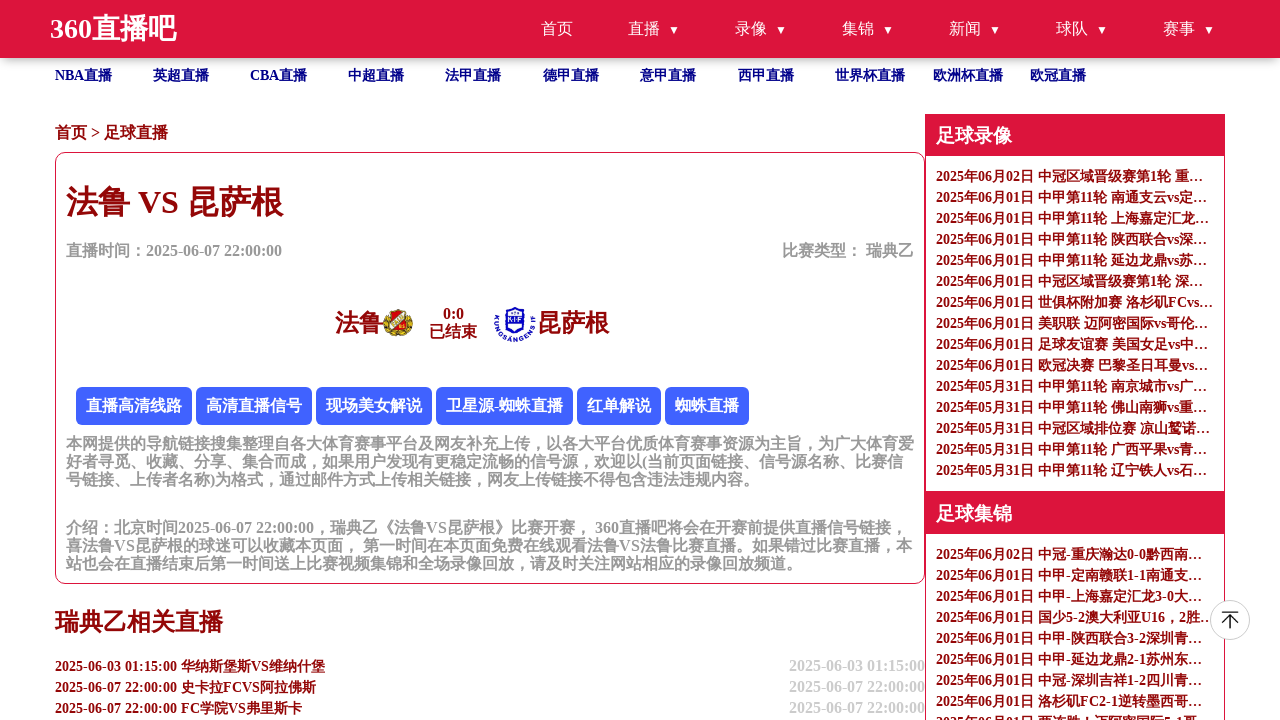

--- FILE ---
content_type: text/html
request_url: https://www.wendchina.com/zuqiuzhibo/20778.html
body_size: 7630
content:
<!DOCTYPE html>
<html lang="zh-CN">

<head>
    <meta http-equiv="Content-Type" content="text/html; charset=utf-8" />
    <meta name="viewport" content="width=device-width, initial-scale=1.0, maximum-scale=1.0, user-scalable=0" />
    <title>瑞典乙直播_法鲁VS昆萨根录像回放_足球直播2025-06-07 22:00:00分在线观看-360直播吧</title>
    <meta name="keywords" content="法鲁VS昆萨根直播,法鲁VS昆萨根录像回放" />
    <meta name="description" content="360直播吧免费提供足球直播2025-06-07 22:00:00分法鲁VS昆萨根直播在线无插件观看,同时提供法鲁VS昆萨根录像回放及视频集锦免费观看。"/>
    <meta name="applicable-device" content="pc,mobile">
    <link href="/css/normalize.css" rel="stylesheet" type="text/css" />
    <link href="/css/style.css" rel="stylesheet" type="text/css" />
    <link rel="stylesheet" href="/css/fonticon.css" />
    <link rel="stylesheet" type="text/css" href="/css/iconfont.css" />
    <script src="/js/jquery.min.js"></script>
    <script>
        function abss(bls){
            var date = new Date(bls); //时间对象
            var str = date.getTime(); //转换成时间戳
            var now = Date.now();
            if(str > (now)){
                return "未开始 ";
            }else{
                if (now < (str+180*60*1000)){
                    return "直播中";
                }
                else{
                    return "已结束";
                }
            }
        }
    </script>
</head>

<body>
<header id="new-head">
    <div class="nav-container">
        <div class="logo">360直播吧</div>
        <ul class="nav-menu">
            <li><a href="/">首页</a></li>
            <li class="has-submenu">
                <a href="javascript:;">直播</a>
                <ul class="sub-menu">
                    <li><a href="/zuqiuzhibo/">足球直播</a></li>
                    <li><a href="/lanqiuzhibo/">篮球直播</a></li>
                </ul>
            </li>
            <li class="has-submenu">
                <a href="javascript:;">录像</a>
                <ul class="sub-menu">
                    <li><a href="/zqluxiang/">足球录像</a></li>
                    <li><a href="/lqluxiang/">篮球录像</a></li>
                </ul>
            </li>
            <li class="has-submenu">
                <a href="javascript:;">集锦</a>
                <ul class="sub-menu">
                    <li><a href="/zqjijin/">足球集锦</a></li>
                    <li><a href="/lqjijin/">篮球集锦</a></li>
                </ul>
            </li>
            <li class="has-submenu">
                <a href="javascript:;">新闻</a>
                <ul class="sub-menu">
                    <li><a href="/zqnews/">足球新闻</a></li>
                    <li><a href="/lqnews/">篮球新闻</a></li>
                </ul>
            </li>
            <li class="has-submenu">
                <a href="javascript:;">球队</a>
                <ul class="sub-menu">
                    <li><a href="/zqqd/">足球球队</a></li>
                    <li><a href="/lqqd/">篮球球队</a></li>
                </ul>
            </li>
            <li class="has-submenu">
                <a href="javascript:;">赛事</a>
                <ul class="sub-menu">
                    <li><a href="/saishi/zuqiu/">足球赛事</a></li>
                    <li><a href="/saishi/lanqiu/">篮球赛事</a></li>
                </ul>
            </li>
        </ul>
        <div class="menu-toggle">&#9776;</div>
    </div>
</header>
<ul class="site_container flex flex-row flex-wrap text-white hot_games">
    <li class=" hover">
        <a title="NBA直播" href="/lanqiu/nba/">NBA直播</a>
    </li>
    <li class=" hover">
        <a title="英超直播" href="/zuqiu/yingchao/">英超直播</a>
    </li>
    <li class=" hover">
        <a title="CBA直播" href="/lanqiu/cba/">CBA直播</a>
    </li>
    <li class=" hover">
        <a title="中超直播" href="/zuqiu/zhongchao/">中超直播</a>
    </li>
    <li class=" hover">
        <a title="法甲直播" href="/zuqiu/fajia/">法甲直播</a>
    </li>
    <li class=" hover">
        <a title="德甲直播" href="/zuqiu/dejia/">德甲直播</a>
    </li>
    <li class=" hover">
        <a title="意甲直播" href="/zuqiu/yijia/">意甲直播</a>
    </li>
    <li class=" hover">
        <a title="西甲直播" href="/zuqiu/xijia/">西甲直播</a>
    </li>
    <li class=" hover">
        <a title="世界杯"
           href="/zuqiu/shijiebei/">世界杯直播</a>
    </li>
    <li class=" hover">
        <a title="欧洲杯" href="/zuqiu/ouzhoubei/">欧洲杯直播</a>
    </li>
    <li class=" hover">
        <a title="欧冠" href="/zuqiu/ouguan/">欧冠直播</a>
    </li>
</ul>
<section class=" overflow-y-auto flex-1 ">
    <div class="flex gap-10px mt-30px flex-start site_container" id="page_content">

        <div class="flex-1 content" name="detail_zb">
            <p class="bread_crumbs">
                <a href="/">首页</a>&nbsp;>&nbsp;<a href="/zuqiuzhibo/">足球直播</a>            </p>
            <div class="tab_content">
                <div class="tab_content_item w-full">
                    <div class="w-full">
                        <h1>法鲁 VS 昆萨根</h1>
                        <div class="flex articale-info text-999999">
                            <span>直播时间：2025-06-07 22:00:00</span>
                            <span>
            比赛类型：
            <a href="javascript:void(0)" title="瑞典乙">
             瑞典乙            </a>
          </span>
                        </div>
                        <div class="flex w-full mt-30px justify-center">
                            <div class="flex reverse">
                                <img src="https://cdn.sportnanoapi.com/football/team/cf09ddde939e6df4988160d72901b4d2.png" onerror="this.src='/images/default.gif';"
                                     alt="法鲁logo" />
                                <h2>法鲁</h2>
                            </div>
                            <div class="vs text-center">
                                <span><b id="match_4278165_zhudui">0</b>:<b id="match_4278165_kedui">0</b></span>
                                <p class="match_info_btn"><script>document.write (abss("2025-06-07 22:00:00")); </script></p>
                            </div>
                            <div class="flex">
                                <img src="https://cdn.sportnanoapi.com/football/team/2ce5d59209938b0c81bf565e268a7063.png" onerror="this.src='/images/default.gif';"
                                     alt="昆萨根logo" />
                                <h2>昆萨根</h2>
                            </div>
                        </div>
                        <div class="mt-30px">
                            <div class="xinhao" id='signalConZ'>信号：
                                                               <script>var ssid='20778';</script>
                               <script type="text/javascript" src="/js/infor.js"></script>
                            </div>
                            <p class="text-999999">
                                本网提供的导航链接搜集整理自各大体育赛事平台及网友补充上传，以各大平台优质体育赛事资源为主旨，为广大体育爱好者寻觅、收藏、分享、集合而成，如果用户发现有更稳定流畅的信号源，欢迎以(当前页面链接、信号源名称、比赛信号链接、上传者名称)为格式，通过邮件方式上传相关链接，网友上传链接不得包含违法违规内容。
                            </p>
                        </div>
                        <div class="mt-30px">
                            <p class="text-999999">
                                介绍：北京时间2025-06-07 22:00:00，瑞典乙《法鲁VS昆萨根》比赛开赛， 360直播吧将会在开赛前提供直播信号链接，喜法鲁VS昆萨根的球迷可以收藏本页面， 第一时间在本页面免费在线观看法鲁VS法鲁比赛直播。如果错过比赛直播，本站也会在直播结束后第一时间送上比赛视频集锦和全场录像回放，请及时关注网站相应的录像回放频道。
                            </p>
                        </div>

                    </div>
                </div>
            </div>
            <h2>瑞典乙相关直播</h2>
            <ul class="">
                                                <li class="hover">
                    <a href="/zuqiuzhibo/19986.html"
                       title="2025-06-03 01:15:00 华纳斯堡斯VS维纳什堡" class="flex w-full justify-between">
                        <p class="single-ellipsis fight">2025-06-03 01:15:00 华纳斯堡斯VS维纳什堡</p>
                        <p class="text-right">2025-06-03 01:15:00</p>
                    </a>
                </li>
                                                <li class="hover">
                    <a href="/zuqiuzhibo/20773.html"
                       title="2025-06-07 22:00:00 史卡拉FCVS阿拉佛斯" class="flex w-full justify-between">
                        <p class="single-ellipsis fight">2025-06-07 22:00:00 史卡拉FCVS阿拉佛斯</p>
                        <p class="text-right">2025-06-07 22:00:00</p>
                    </a>
                </li>
                                                <li class="hover">
                    <a href="/zuqiuzhibo/20775.html"
                       title="2025-06-07 22:00:00 FC学院VS弗里斯卡" class="flex w-full justify-between">
                        <p class="single-ellipsis fight">2025-06-07 22:00:00 FC学院VS弗里斯卡</p>
                        <p class="text-right">2025-06-07 22:00:00</p>
                    </a>
                </li>
                                                <li class="hover">
                    <a href="/zuqiuzhibo/20778.html"
                       title="2025-06-07 22:00:00 法鲁VS昆萨根" class="flex w-full justify-between">
                        <p class="single-ellipsis fight">2025-06-07 22:00:00 法鲁VS昆萨根</p>
                        <p class="text-right">2025-06-07 22:00:00</p>
                    </a>
                </li>
                                                <li class="hover">
                    <a href="/zuqiuzhibo/20779.html"
                       title="2025-06-07 22:00:00 拉格斯维德VS阿特维达堡" class="flex w-full justify-between">
                        <p class="single-ellipsis fight">2025-06-07 22:00:00 拉格斯维德VS阿特维达堡</p>
                        <p class="text-right">2025-06-07 22:00:00</p>
                    </a>
                </li>
                            </ul>
        </div>
        <ul class="right-side">
            
<li>
    <h3>足球录像</h3>
    <ul class="">
                <li class="">
            <a class="" href="/zqluxiang/4503.html" title="2025年06月02日 中冠区域晋级赛第1轮 重庆瀚达vs黔西南栩烽棠 全场录像">
                <p class="single-ellipsis fight">2025年06月02日 中冠区域晋级赛第1轮 重庆瀚达vs黔西南栩烽棠 全场录像</p>
            </a>
        </li>
                <li class="">
            <a class="" href="/zqluxiang/4502.html" title="2025年06月01日 中甲第11轮 南通支云vs定南赣联 全场录像">
                <p class="single-ellipsis fight">2025年06月01日 中甲第11轮 南通支云vs定南赣联 全场录像</p>
            </a>
        </li>
                <li class="">
            <a class="" href="/zqluxiang/4504.html" title="2025年06月01日 中甲第11轮 上海嘉定汇龙vs大连鲲城 全场录像">
                <p class="single-ellipsis fight">2025年06月01日 中甲第11轮 上海嘉定汇龙vs大连鲲城 全场录像</p>
            </a>
        </li>
                <li class="">
            <a class="" href="/zqluxiang/4505.html" title="2025年06月01日 中甲第11轮 陕西联合vs深圳青年人 全场录像">
                <p class="single-ellipsis fight">2025年06月01日 中甲第11轮 陕西联合vs深圳青年人 全场录像</p>
            </a>
        </li>
                <li class="">
            <a class="" href="/zqluxiang/4506.html" title="2025年06月01日 中甲第11轮 延边龙鼎vs苏州东吴 全场录像">
                <p class="single-ellipsis fight">2025年06月01日 中甲第11轮 延边龙鼎vs苏州东吴 全场录像</p>
            </a>
        </li>
                <li class="">
            <a class="" href="/zqluxiang/4508.html" title="2025年06月01日 中冠区域晋级赛第1轮 深圳吉祥vs四川青年竞技 全场录像">
                <p class="single-ellipsis fight">2025年06月01日 中冠区域晋级赛第1轮 深圳吉祥vs四川青年竞技 全场录像</p>
            </a>
        </li>
                <li class="">
            <a class="" href="/zqluxiang/4507.html" title="2025年06月01日 世俱杯附加赛 洛杉矶FCvs墨西哥美洲 全场录像">
                <p class="single-ellipsis fight">2025年06月01日 世俱杯附加赛 洛杉矶FCvs墨西哥美洲 全场录像</p>
            </a>
        </li>
                <li class="">
            <a class="" href="/zqluxiang/4509.html" title="2025年06月01日 美职联 迈阿密国际vs哥伦布机员 全场录像">
                <p class="single-ellipsis fight">2025年06月01日 美职联 迈阿密国际vs哥伦布机员 全场录像</p>
            </a>
        </li>
                <li class="">
            <a class="" href="/zqluxiang/4510.html" title="2025年06月01日 足球友谊赛 美国女足vs中国女足 全场录像">
                <p class="single-ellipsis fight">2025年06月01日 足球友谊赛 美国女足vs中国女足 全场录像</p>
            </a>
        </li>
                <li class="">
            <a class="" href="/zqluxiang/4501.html" title="2025年06月01日 欧冠决赛 巴黎圣日耳曼vs国际米兰 全场录像">
                <p class="single-ellipsis fight">2025年06月01日 欧冠决赛 巴黎圣日耳曼vs国际米兰 全场录像</p>
            </a>
        </li>
                <li class="">
            <a class="" href="/zqluxiang/4480.html" title="2025年05月31日 中甲第11轮 南京城市vs广东广州豹 全场录像">
                <p class="single-ellipsis fight">2025年05月31日 中甲第11轮 南京城市vs广东广州豹 全场录像</p>
            </a>
        </li>
                <li class="">
            <a class="" href="/zqluxiang/4483.html" title="2025年05月31日 中甲第11轮 佛山南狮vs重庆铜梁龙 全场录像">
                <p class="single-ellipsis fight">2025年05月31日 中甲第11轮 佛山南狮vs重庆铜梁龙 全场录像</p>
            </a>
        </li>
                <li class="">
            <a class="" href="/zqluxiang/4482.html" title="2025年05月31日 中冠区域排位赛 凉山鹫诺vs重庆高新猛虎竞技 全场录像">
                <p class="single-ellipsis fight">2025年05月31日 中冠区域排位赛 凉山鹫诺vs重庆高新猛虎竞技 全场录像</p>
            </a>
        </li>
                <li class="">
            <a class="" href="/zqluxiang/4481.html" title="2025年05月31日 中甲第11轮 广西平果vs青岛红狮 全场录像">
                <p class="single-ellipsis fight">2025年05月31日 中甲第11轮 广西平果vs青岛红狮 全场录像</p>
            </a>
        </li>
                <li class="">
            <a class="" href="/zqluxiang/4484.html" title="2025年05月31日 中甲第11轮 辽宁铁人vs石家庄功夫 全场录像">
                <p class="single-ellipsis fight">2025年05月31日 中甲第11轮 辽宁铁人vs石家庄功夫 全场录像</p>
            </a>
        </li>
            </ul>
</li>
<li>
    <h3>足球集锦</h3>
    <ul class="">
                <li class="">
            <a class="" href="/zqjijin/4488.html" title="2025年06月02日 中冠-重庆瀚达0-0黔西南栩烽棠 双方握手言和">
                <p class="single-ellipsis fight">2025年06月02日 中冠-重庆瀚达0-0黔西南栩烽棠 双方握手言和</p>
            </a>
        </li>
                <li class="">
            <a class="" href="/zqjijin/4489.html" title="2025年06月01日 中甲-定南赣联1-1南通支云7轮不胜 埃里克斯点射陈彬彬任意球破门">
                <p class="single-ellipsis fight">2025年06月01日 中甲-定南赣联1-1南通支云7轮不胜 埃里克斯点射陈彬彬任意球破门</p>
            </a>
        </li>
                <li class="">
            <a class="" href="/zqjijin/4490.html" title="2025年06月01日 中甲-上海嘉定汇龙3-0大连鲲城止2连败 科菲梅开二度吴毅臻破门">
                <p class="single-ellipsis fight">2025年06月01日 中甲-上海嘉定汇龙3-0大连鲲城止2连败 科菲梅开二度吴毅臻破门</p>
            </a>
        </li>
                <li class="">
            <a class="" href="/zqjijin/4491.html" title="2025年06月01日 国少5-2澳大利亚U16，2胜1平夺锦标赛冠军，万项破门谢晋传射">
                <p class="single-ellipsis fight">2025年06月01日 国少5-2澳大利亚U16，2胜1平夺锦标赛冠军，万项破门谢晋传射</p>
            </a>
        </li>
                <li class="">
            <a class="" href="/zqjijin/4492.html" title="2025年06月01日 中甲-陕西联合3-2深圳青年人各项赛事4连胜 埃尔阿兹拉克助攻双响">
                <p class="single-ellipsis fight">2025年06月01日 中甲-陕西联合3-2深圳青年人各项赛事4连胜 埃尔阿兹拉克助攻双响</p>
            </a>
        </li>
                <li class="">
            <a class="" href="/zqjijin/4493.html" title="2025年06月01日 中甲-延边龙鼎2-1苏州东吴迎两连胜 福布斯破门胡靖进球+乌龙">
                <p class="single-ellipsis fight">2025年06月01日 中甲-延边龙鼎2-1苏州东吴迎两连胜 福布斯破门胡靖进球+乌龙</p>
            </a>
        </li>
                <li class="">
            <a class="" href="/zqjijin/4495.html" title="2025年06月01日 中冠-深圳吉祥1-2四川青年竞技 李景承宇推射致胜">
                <p class="single-ellipsis fight">2025年06月01日 中冠-深圳吉祥1-2四川青年竞技 李景承宇推射致胜</p>
            </a>
        </li>
                <li class="">
            <a class="" href="/zqjijin/4496.html" title="2025年06月01日 洛杉矶FC2-1逆转墨西哥美洲进世俱杯！吉鲁助攻博安加加时绝杀">
                <p class="single-ellipsis fight">2025年06月01日 洛杉矶FC2-1逆转墨西哥美洲进世俱杯！吉鲁助攻博安加加时绝杀</p>
            </a>
        </li>
                <li class="">
            <a class="" href="/zqjijin/4494.html" title="2025年06月01日 两连胜！迈阿密国际5-1哥伦布机员 梅西2射2传独造4球，苏牙破门">
                <p class="single-ellipsis fight">2025年06月01日 两连胜！迈阿密国际5-1哥伦布机员 梅西2射2传独造4球，苏牙破门</p>
            </a>
        </li>
                <li class="">
            <a class="" href="/zqjijin/4497.html" title="2025年06月01日 友谊赛-中国女足0-3美国女足 潘红艳献精彩扑救女足全场仅1射正">
                <p class="single-ellipsis fight">2025年06月01日 友谊赛-中国女足0-3美国女足 潘红艳献精彩扑救女足全场仅1射正</p>
            </a>
        </li>
                <li class="">
            <a class="" href="/zqjijin/4498.html" title="2025年06月01日 横扫！巴黎5-0国米首度加冕欧冠冠军 19岁杜埃2射1传登贝莱两助">
                <p class="single-ellipsis fight">2025年06月01日 横扫！巴黎5-0国米首度加冕欧冠冠军 19岁杜埃2射1传登贝莱两助</p>
            </a>
        </li>
                <li class="">
            <a class="" href="/zqjijin/4465.html" title="2025年06月01日 06月01日 欧冠决赛 巴黎圣日耳曼vs国际米兰 进球视频">
                <p class="single-ellipsis fight">2025年06月01日 06月01日 欧冠决赛 巴黎圣日耳曼vs国际米兰 进球视频</p>
            </a>
        </li>
                <li class="">
            <a class="" href="/zqjijin/4464.html" title="2025年06月01日 土超-费内巴切2-1逆转科尼亚体育 卡维奇吊射恩内斯里破门">
                <p class="single-ellipsis fight">2025年06月01日 土超-费内巴切2-1逆转科尼亚体育 卡维奇吊射恩内斯里破门</p>
            </a>
        </li>
                <li class="">
            <a class="" href="/zqjijin/4466.html" title="2025年05月31日 中甲-广州豹补时连进两球4-2逆转南京 吉翔4分钟连吃两黄被罚下">
                <p class="single-ellipsis fight">2025年05月31日 中甲-广州豹补时连进两球4-2逆转南京 吉翔4分钟连吃两黄被罚下</p>
            </a>
        </li>
                <li class="">
            <a class="" href="/zqjijin/4467.html" title="2025年05月31日 领头羊两连平！重庆铜梁龙1-1佛山南狮1分领跑 阮奇龙凌空世界波">
                <p class="single-ellipsis fight">2025年05月31日 领头羊两连平！重庆铜梁龙1-1佛山南狮1分领跑 阮奇龙凌空世界波</p>
            </a>
        </li>
            </ul>
</li>

<li>
    <h3>足球新闻</h3>
    <ul class="">
                <li class="">
            <a class="" href="/zqnews/7584.html" title="看中的是这个吗？弗莱肯本赛季曾两次精准长传送出助攻">
                <p class="single-ellipsis fight">看中的是这个吗？弗莱肯本赛季曾两次精准长传送出助攻</p>
            </a>
        </li>
                <li class="">
            <a class="" href="/zqnews/7582.html" title="邮报评本赛季英超：最佳引援怀森 最差引援菲利克斯 最大失败曼联">
                <p class="single-ellipsis fight">邮报评本赛季英超：最佳引援怀森 最差引援菲利克斯 最大失败曼联</p>
            </a>
        </li>
                <li class="">
            <a class="" href="/zqnews/7581.html" title="外媒评本赛季前十主帅：恩里克居首，弗里克第二，拉涅利入选">
                <p class="single-ellipsis fight">外媒评本赛季前十主帅：恩里克居首，弗里克第二，拉涅利入选</p>
            </a>
        </li>
                <li class="">
            <a class="" href="/zqnews/7580.html" title="葡媒：马竞将哲凯赖什视为首要目标，转会费对马竞来说不是问题">
                <p class="single-ellipsis fight">葡媒：马竞将哲凯赖什视为首要目标，转会费对马竞来说不是问题</p>
            </a>
        </li>
                <li class="">
            <a class="" href="/zqnews/7579.html" title="曼联官宣！6250万签约1巨星！阿莫林9000万重构曼联左路攻防">
                <p class="single-ellipsis fight">曼联官宣！6250万签约1巨星！阿莫林9000万重构曼联左路攻防</p>
            </a>
        </li>
                <li class="">
            <a class="" href="/zqnews/7578.html" title="欧冠射正次数排名：姆巴佩27次居首，凯恩亚马尔登贝莱分列3-5名">
                <p class="single-ellipsis fight">欧冠射正次数排名：姆巴佩27次居首，凯恩亚马尔登贝莱分列3-5名</p>
            </a>
        </li>
                <li class="">
            <a class="" href="/zqnews/7577.html" title="邮报评本赛季英超：最佳引援赫伊森，最失败俱乐部曼联">
                <p class="single-ellipsis fight">邮报评本赛季英超：最佳引援赫伊森，最失败俱乐部曼联</p>
            </a>
        </li>
                <li class="">
            <a class="" href="/zqnews/7576.html" title="香港足球盛会AC米兰训练门票开售！近距离感受欧冠豪门风采">
                <p class="single-ellipsis fight">香港足球盛会AC米兰训练门票开售！近距离感受欧冠豪门风采</p>
            </a>
        </li>
                <li class="">
            <a class="" href="/zqnews/7574.html" title="欧洲过人王亚马尔同时是欧冠&amp;五大联赛过人次数最多球员">
                <p class="single-ellipsis fight">欧洲过人王亚马尔同时是欧冠&amp;五大联赛过人次数最多球员</p>
            </a>
        </li>
                <li class="">
            <a class="" href="/zqnews/7573.html" title="莱万：现在优秀前锋不多，没多少球员能连续2到3赛季都进40球">
                <p class="single-ellipsis fight">莱万：现在优秀前锋不多，没多少球员能连续2到3赛季都进40球</p>
            </a>
        </li>
                <li class="">
            <a class="" href="/zqnews/7572.html" title="天空体育：切尔西将在今天德拉普完成体检后官宣其加盟">
                <p class="single-ellipsis fight">天空体育：切尔西将在今天德拉普完成体检后官宣其加盟</p>
            </a>
        </li>
                <li class="">
            <a class="" href="/zqnews/7571.html" title="夏窗开启，阿森纳重任在肩！">
                <p class="single-ellipsis fight">夏窗开启，阿森纳重任在肩！</p>
            </a>
        </li>
                <li class="">
            <a class="" href="/zqnews/7569.html" title="希勒：曼联需两三年才能回到前六 他们可能被迫出售B费和加纳乔">
                <p class="single-ellipsis fight">希勒：曼联需两三年才能回到前六 他们可能被迫出售B费和加纳乔</p>
            </a>
        </li>
                <li class="">
            <a class="" href="/zqnews/7567.html" title="意媒：利雅得新月或因欧冠决赛的惨败，退出与小因扎吉的谈判">
                <p class="single-ellipsis fight">意媒：利雅得新月或因欧冠决赛的惨败，退出与小因扎吉的谈判</p>
            </a>
        </li>
                <li class="">
            <a class="" href="/zqnews/7566.html" title="2024-25赛季欧冠零封榜：索默7次居首，拉亚、多纳鲁马6次次之">
                <p class="single-ellipsis fight">2024-25赛季欧冠零封榜：索默7次居首，拉亚、多纳鲁马6次次之</p>
            </a>
        </li>
            </ul>
</li>

<li>
    <h3>热门标签</h3>
    <ul class="">
                        <a href="/search/891.html" title="泡泡nba直播在线观看直播">泡泡nba直播在线观看直播</a>&nbsp;&nbsp;&nbsp;
                        <a href="/search/663.html" title="nba篮球比分手机直播">nba篮球比分手机直播</a>&nbsp;&nbsp;&nbsp;
                        <a href="/search/851.html" title="鲨鱼直播nba">鲨鱼直播nba</a>&nbsp;&nbsp;&nbsp;
                        <a href="/search/1377.html" title="857直播nba">857直播nba</a>&nbsp;&nbsp;&nbsp;
                        <a href="/search/684.html" title="cba视频直播">cba视频直播</a>&nbsp;&nbsp;&nbsp;
                        <a href="/search/731.html" title="a直播nba比赛">a直播nba比赛</a>&nbsp;&nbsp;&nbsp;
                        <a href="/search/1416.html" title="nba98篮球中文网">nba98篮球中文网</a>&nbsp;&nbsp;&nbsp;
                        <a href="/search/1349.html" title="nba常规赛多少场">nba常规赛多少场</a>&nbsp;&nbsp;&nbsp;
                        <a href="/search/1238.html" title="直播吧比赛录像回放">直播吧比赛录像回放</a>&nbsp;&nbsp;&nbsp;
                        <a href="/search/1256.html" title="企鹅平台">企鹅平台</a>&nbsp;&nbsp;&nbsp;
                        <a href="/search/482.html" title="nba免插件高清直播">nba免插件高清直播</a>&nbsp;&nbsp;&nbsp;
                        <a href="/search/591.html" title="广东体育直播">广东体育直播</a>&nbsp;&nbsp;&nbsp;
                        <a href="/search/1366.html" title="篮球回放">篮球回放</a>&nbsp;&nbsp;&nbsp;
                        <a href="/search/639.html" title="nba赛程cba赛程">nba赛程cba赛程</a>&nbsp;&nbsp;&nbsp;
                        <a href="/search/332.html" title="3d摇奖直播">3d摇奖直播</a>&nbsp;&nbsp;&nbsp;
                        <a href="/search/446.html" title="3d开奖直播现场今天直播新浪网">3d开奖直播现场今天直播新浪网</a>&nbsp;&nbsp;&nbsp;
                        <a href="/search/636.html" title="搜狐体育手机网">搜狐体育手机网</a>&nbsp;&nbsp;&nbsp;
                        <a href="/search/1266.html" title="微博nba回放全场录像高清免费">微博nba回放全场录像高清免费</a>&nbsp;&nbsp;&nbsp;
                        <a href="/search/1004.html" title="nba今日比赛赛程">nba今日比赛赛程</a>&nbsp;&nbsp;&nbsp;
                        <a href="/search/1309.html" title="足球直播免费观看直播在线高清">足球直播免费观看直播在线高清</a>&nbsp;&nbsp;&nbsp;
                        <a href="/search/1218.html" title="直播cba免费观看">直播cba免费观看</a>&nbsp;&nbsp;&nbsp;
                        <a href="/search/175.html" title="腾讯体育nba直播免费观看">腾讯体育nba直播免费观看</a>&nbsp;&nbsp;&nbsp;
                        <a href="/search/1212.html" title="篮球赛事cba赛程表">篮球赛事cba赛程表</a>&nbsp;&nbsp;&nbsp;
                        <a href="/search/911.html" title="泡泡nba直播在线观看">泡泡nba直播在线观看</a>&nbsp;&nbsp;&nbsp;
                        <a href="/search/1106.html" title="极速直播吧">极速直播吧</a>&nbsp;&nbsp;&nbsp;
                        <a href="/search/229.html" title="勇士vs活塞">勇士vs活塞</a>&nbsp;&nbsp;&nbsp;
                        <a href="/search/678.html" title="中澳比赛直播">中澳比赛直播</a>&nbsp;&nbsp;&nbsp;
                        <a href="/search/589.html" title="北京单场比分直播">北京单场比分直播</a>&nbsp;&nbsp;&nbsp;
                        <a href="/search/142.html" title="辽宁男篮比赛直播在线观看">辽宁男篮比赛直播在线观看</a>&nbsp;&nbsp;&nbsp;
                        <a href="/search/194.html" title="湖人vs开拓者">湖人vs开拓者</a>&nbsp;&nbsp;&nbsp;
                        <a href="/search/969.html" title="世预赛亚洲区直播">世预赛亚洲区直播</a>&nbsp;&nbsp;&nbsp;
                        <a href="/search/1241.html" title="cctv5手机在线直播现场直播">cctv5手机在线直播现场直播</a>&nbsp;&nbsp;&nbsp;
                        <a href="/search/215.html" title="nba飞速直播无插件">nba飞速直播无插件</a>&nbsp;&nbsp;&nbsp;
                        <a href="/search/356.html" title="篮球比分直播">篮球比分直播</a>&nbsp;&nbsp;&nbsp;
                        <a href="/search/862.html" title="nba湖人赛程">nba湖人赛程</a>&nbsp;&nbsp;&nbsp;
                        <a href="/search/201.html" title="辽宁体育频道今晚辽篮直播">辽宁体育频道今晚辽篮直播</a>&nbsp;&nbsp;&nbsp;
                        <a href="/search/55.html" title="7744tv直播nba">7744tv直播nba</a>&nbsp;&nbsp;&nbsp;
                        <a href="/search/1164.html" title="比赛直播免费观看">比赛直播免费观看</a>&nbsp;&nbsp;&nbsp;
                        <a href="/search/656.html" title="考拉live直播官网">考拉live直播官网</a>&nbsp;&nbsp;&nbsp;
                        <a href="/search/305.html" title="广东队今晚cba现场直播">广东队今晚cba现场直播</a>&nbsp;&nbsp;&nbsp;
                        <a href="/search/262.html" title="3d开奖直播现场直播视频在线观看">3d开奖直播现场直播视频在线观看</a>&nbsp;&nbsp;&nbsp;
                        <a href="/search/917.html" title="今日wnba比赛赛程">今日wnba比赛赛程</a>&nbsp;&nbsp;&nbsp;
                        <a href="/search/234.html" title="广东男篮直播现场直播">广东男篮直播现场直播</a>&nbsp;&nbsp;&nbsp;
                        <a href="/search/1457.html" title="51免费观看nba">51免费观看nba</a>&nbsp;&nbsp;&nbsp;
                        <a href="/search/601.html" title="劲爆体育nba节目表">劲爆体育nba节目表</a>&nbsp;&nbsp;&nbsp;
                        <a href="/search/932.html" title="nba赛程季前赛">nba赛程季前赛</a>&nbsp;&nbsp;&nbsp;
                        <a href="/search/1335.html" title="亚洲杯足球赛国足直播">亚洲杯足球赛国足直播</a>&nbsp;&nbsp;&nbsp;
                        <a href="/search/42.html" title="苦力王直播nba">苦力王直播nba</a>&nbsp;&nbsp;&nbsp;
                        <a href="/search/619.html" title="零点吧nba直播">零点吧nba直播</a>&nbsp;&nbsp;&nbsp;
                        <a href="/search/487.html" title="今天的3d开奖直播">今天的3d开奖直播</a>&nbsp;&nbsp;&nbsp;
                </ul>
</li>
        </ul>
    </div>
    <footer>
        <div class="site_container flex justify-between items-start">
            <div>
                <p class="">
                    友情链接：
                                 </p>

                <p>
                    本站所有直播信号均由用户收集或从搜索引擎搜索整理获得，所有内容均来自互联网，我们自身不提供任何直播信号和视频内容，如有侵犯您的权益请通知我们，我们会第一时间处理。
                </p>
                <p>
                    Copyright © 2022-2024 360直播吧 版权所有 <a href="https://beian.miit.gov.cn" target="_blank" rel="noopener noreferrer"></a>
                </p>
            </div>
            <div><a target="_self" href="/sitemap.xml" title="网站地图">网站地图</a>
            </div>
        </div>
    </footer>
<a href="#new-head" title="返回顶部" class="to_top"></a>
    <script>
        /**实时比分单个查询**/
        function get_match_source(typeid,matchid){
            $.ajax({
                type: "post",
                url: 'https://jk.asdf7.cn/app/matchDetailLive?matches=[{"type_id":'+typeid+',"match_id":'+matchid+'}]',
                dataType: "json",
//data: JSON.stringify(person),
                success: function(data){
//const list = data.score;
//console.log(data[0].score[2][0]);
                    if(data[0].type_id == 1 && typeof(data[0].score) != "undefined"){
                        $("#match_"+matchid+"_zhudui").html(data[0].score[2][0]);
                        $("#match_"+matchid+"_kedui").html(data[0].score[3][0]);
                    }else if(data[0].type_id == 2 && typeof(data[0].score) != "undefined"){
                        $("#match_"+matchid+"_zhudui").html(data[0].score[3][0]+data[0].score[3][1]+data[0].score[3][2]+data[0].score[3][3]+data[0].score[3][4]);
                        $("#match_"+matchid+"_kedui").html(data[0].score[4][0]+data[0].score[4][1]+data[0].score[4][2]+data[0].score[4][3]+data[0].score[4][4]);
                    }else{
                        $("#match_"+matchid+"_zhudui").html(0);
                        $("#match_"+matchid+"_kedui").html(0);
                    }
                }
            });
        }
        get_match_source(1,4278165);
    </script>
</section>
<script type="text/javascript" src="/js/main.js"></script>
</body>

</html>